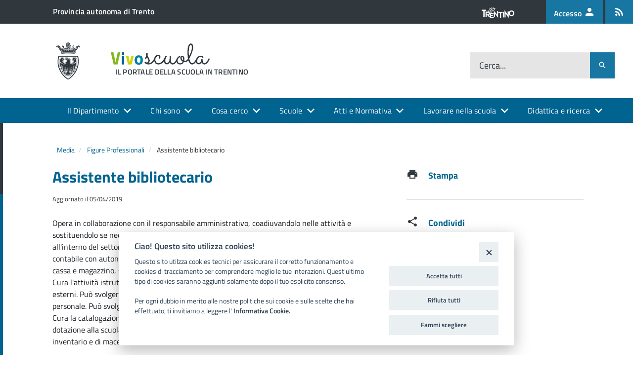

--- FILE ---
content_type: text/html; charset=utf-8
request_url: https://www.vivoscuola.it/Media/Figure-Professionali/Assistente-bibliotecario
body_size: 12024
content:
<!DOCTYPE html>
<!--[if IE 8]><html class="no-js ie89 ie8" lang="it-IT"><![endif]-->
<!--[if IE 9]><html class="no-js ie89 ie9" lang="it-IT"><![endif]-->
<!--[if (gt IE 9)|!(IE)]><!-->
<html class="js" lang="it-IT">
<!--<![endif]-->



<head>
    
                    
    
    
    
    <meta charset="utf-8">
    <meta http-equiv="x-ua-compatible" content="ie=edge">
    <meta name="viewport" content="width=device-width, initial-scale=1">

    <!-- Site: www.vivoscuola.it -->

                                    <title>Assistente bibliotecario / Figure Professionali / Media - Vivoscuola</title>

    
    
                <meta name="Content-Type" content="text/html; charset=utf-8" />

            <meta name="Content-language" content="it-IT" />

                    <meta name="author" content="Informatica Trentina SpA" />
    
                <meta name="copyright" content="Informatica Trentina SpA" />
    
                <meta name="description" content="Vivoscuola" />
    
                <meta name="keywords" content="scuola, scuole, provincia autonoma di trento, trentino, dipartimento della conoscenza" />
    
    
    <meta name="MSSmartTagsPreventParsing" content="TRUE" />
    <meta name="generator" content="eZ Publish" />

    
    
             
<link rel="Home" href="/" title="Vivoscuola pagina iniziale" />
<link rel="Index" href="/" />
<link rel="Top"  href="/" title="Assistente bibliotecario / Figure Professionali / Media - Vivoscuola" />
<link rel="Search" href="/content/advancedsearch" title="Cerca Vivoscuola" />
<link rel="Shortcut icon" href="/extension/itdesignitalia/design/designitalia/images/favicon.ico" type="image/x-icon" />
<link rel="Copyright" href="/ezinfo/copyright" />
<link rel="Author" href="/ezinfo/about" />
<link rel="Alternate" type="application/rss+xml" title="RSS" href="/rss/feed/my_feed" />

<script type="text/javascript">
(function() {
    var head = document.getElementsByTagName('head')[0];
    var printNode = document.createElement('link');
    printNode.rel = 'Alternate';
    printNode.href = "/layout/set/print/Media/Figure-Professionali/Assistente-bibliotecario" + document.location.search;
    printNode.media = 'print';
    printNode.title = "Versione stampabile";
    head.appendChild(printNode);
})();
</script>    <!-- Condivisione social meta tags -->    
    
    
    
    
    <meta property="fb:app_id" content="130986460798178" />

    <meta property="og:site_name" content="Vivoscuola" />
    <meta property="og:url" content="https://www.vivoscuola.it/Media/Figure-Professionali/Assistente-bibliotecario" />
    <meta property="og:country-name" content="Italy" />
    <meta property="og:type" content="article" />
    <meta property="og:title" content="Assistente bibliotecario" />

            <meta property="og:description" content=" Figura professionale appartenente al Personale A.T.A. " />
    
    
    

    
            <meta name="twitter:card" content="summary" />
        <meta name="twitter:site" content="@www.vivoscuola.it" />
        <meta name="twitter:title" content="Assistente bibliotecario" />

            
    <!-- / -->          <link rel="stylesheet" type="text/css" href="/var/009/cache/public/stylesheets/807cbc028414de610275e07ba9fa3a65_1750662752_all.css" />
    
<script type="text/javascript" src="/var/009/cache/public/javascript/6de522d39e8496a6a925f52008c54439_1750662752.js" charset="utf-8"></script>


<!-- <link rel="preload" href=""/extension/vivoscuola/design/vivoscuoladi/javascript/IWT.min.js"" as="script"> -->

<!--[if IE 8]>
<script type="text/javascript" src="/extension/itdesignitalia/design/designitalia/javascript/vendor/respond.min.js" ></script>
<script type="text/javascript" src="/extension/itdesignitalia/design/designitalia/javascript/vendor/rem.min.js" ></script>
<script type="text/javascript" src="/extension/itdesignitalia/design/designitalia/javascript/vendor/selectivizr.js" ></script>
<script type="text/javascript" src="/extension/itdesignitalia/design/designitalia/javascript/vendor/slice.js" ></script>
<![endif]-->

<!--[if lt IE 9]>
<script type="text/javascript" src="/extension/itdesignitalia/design/designitalia/javascript/vendor/polyfill.min.js" ></script>
<![endif]-->    
<script src="https://cookiescript.cloud.provincia.tn.it/twb/tndigit.webbundle.yett_tndigit.js"></script>
<script defer src="https://cookiescript.cloud.provincia.tn.it/twb/tndigit.webbundle.www.vivoscuola.it.js"></script>
    
<!-- Matomo -->
<script type="text/javascript">
  var _paq = window._paq = window._paq || [];
  /* tracker methods like "setCustomDimension" should be called before "trackPageView" */
  _paq.push(['trackPageView']);
  _paq.push(['enableLinkTracking']);
  (function() {
    var u="https://ingestion.webanalytics.italia.it/";
    _paq.push(['setTrackerUrl', u+'matomo.php']);
    _paq.push(['setSiteId', 'BEpDZ5z0yL']);
    var d=document, g=d.createElement('script'), s=d.getElementsByTagName('script')[0];
    g.type='text/javascript'; g.async=true; g.src=u+'matomo.js'; s.parentNode.insertBefore(g,s);
  })();
</script>
<!-- End Matomo Code -->
    
<script>
    function isOutgoingLink(url) {
        if ( url != undefined) {
            if (url.startsWith('http://') || url.startsWith('https://')) {
                let _url = url.replace('http://', '').replace('https://', '');
                let _url_domain = _url.split('/')[0];

                if (window.location.hostname !== _url_domain) {
                    return true;
                }
            }
        }
        return false;
    }

    function isDownload(url) {
        if ( url != undefined) {
            if( url.includes('content/download')) {
                return true;
            }
        }
        return false;
    }


    $(document).ready(function () {
        $('a').click(function (event) {
            let url = $(this).attr('href');

        });
    });
</script>
    

<meta name="application-name" content="Provincia autonoma di Trento" />
<meta name="msapplication-TileColor" content="#ffffff"/>
<meta name="msapplication-TileImage" content="/extension/pat_base/design/standard/images/favicon/mstile-70x70.png" />
<meta name="msapplication-square70x70logo" content="/extension/pat_base/design/standard/images/favicon/mstile-70x70.png" />
<meta name="msapplication-square150x150logo" content="/extension/itdesignitalia/design/designitalia/images/favicon/mstile-150x150.png" />
<meta name="msapplication-wide310x150logo" content="/extension/pat_base/design/standard/images/favicon/mstile-310x150.png" />


   
<link rel="apple-touch-icon" sizes="120x120" href="/extension/itdesignitalia/design/designitalia/images/favicon/apple-touch-icon.png">
<link rel="icon" type="image/png" href="/extension/itdesignitalia/design/designitalia/images/favicon/favicon-32x32.png" sizes="32x32">
<link rel="icon" type="image/png" href="/extension/itdesignitalia/design/designitalia/images/favicon/favicon-16x16.png" sizes="16x16">
<link rel="manifest" href="/extension/itdesignitalia/design/designitalia/images/favicon/manifest.json" >
<link rel="mask-icon" href="/extension/itdesignitalia/design/designitalia/images/favicon/safari-pinned-tab.svg" color="#5bbad5">

<meta name="theme-color" content="#ffffff">
</head>
<body class="t-Pac" style="padding-top: 50px;">
    
    
<!--[if (lt IE 9) | IE 9]>
<div class="Prose Alert Alert--warning u-layout-prose u-padding-r-bottom u-padding-r-right u-margin-r-bottom" role="alert">
    <p class="u-text-p">
        <b>Attenzione!</b> 
        Stai utilizzando una versione non supportata di Internet Explorer, è consigliato un aggiornamento del browser.
    </p>
</div>
<![endif]-->



    <ul class="Skiplinks js-fr-bypasslinks u-hiddenPrint">
    <li>
        <a href="#main"
           aria-label="Vai al Contenuto"
           style="color: #000000!important"
        >Vai al Contenuto</a>
    </li>
    <li>
        <a class="js-fr-offcanvas-open"
           style="color: #000000!important"
           href="#menu" 
           aria-controls="menu" 
           aria-label="accedi al menu"
           title="accedi al menu">
            Vai alla navigazione del sito
        </a>
    </li>
</ul>

<header class="Header Headroom--fixed js-Headroom u-hiddenPrint">
    

<div class="Header-banner">
    <div class="Header-owner Headroom-hideme">
        <a href="http://www.provincia.tn.it" class="u-background-grey-80"><span>Provincia autonoma di Trento</span></a>

        <div class="Header-languages">
            <span>
                <img class="LogoTrentino" src="/extension/itdesignitalia/design/designitalia/images/trentino.png" alt="Logo del Trentino">
            </span>
            <a class="Header-language u-hidden u-md-inlineBlock u-lg-inlineBlock u-background-60" href="/Accedi-a" alt="Accesso ai servizio Vivoscuola">
                <abbr title="Accesso">
                    Accesso
                    <i class="mdi mdi-account mdi-24px"></i>
                </abbr>
            </a>
            
            
            
           
                         
                                            <a class="Header-language u-hidden u-md-inlineBlock u-lg-inlineBlock u-background-60" href="/vivoscuola/rss" alt="Feed Rss" aria-label="Iscrizione feed rss">
                        <abbr title="Feed Rss">
                            <i class="mdi mdi-rss mdi-24px"></i>
                        </abbr>
                    
                </a>
                       
                            
                
                        
        </div>

    </div>
</div>
                 
    
<div class="Header-navbar Grid Grid--alignMiddle">
    
    <div class="Header-toggle Grid-cell">
        <!--[if (gt IE 9)|!(IE)]><!-->
        <a class="Hamburger-toggleContainer js-fr-offcanvas-open u-nojsDisplayInlineBlock u-lg-hidden u-md-hidden" 
           href="#menu" 
           aria-controls="menu" 
           aria-label="accedi al menu" 
           title="accedi al menu">
            <span class="Hamburger-toggle" role="presentation"></span>
            <span class="Header-toggleText u-color-text" role="presentation">menu</span>
        </a>
        <!--<![endif]-->
    </div>

    <div class="Header-logo Grid-cell" aria-hidden="true">
                    <a href="/" tabindex="-1">
                <img src="/var/009/storage/images/152567-52-ita-IT/Il-portale-della-scuola-in-Trentino.png" alt="Il portale della scuola in Trentino" />
            </a>
            </div>

    <div class="Header-title Grid-cell">
    <h1 class="Header-titleLink">
        <a href="/">           
                            <img class="Header-siteLogo" src="/var/009/storage/images/152568-53-ita-IT/Il-portale-della-scuola-in-Trentino.png" alt="Il portale della scuola in Trentino">
                <div class="Header-siteName">
                    Il portale della scuola in Trentino
                </div>
                        
        </a>
    </h1>
</div>
    
    <div class="Header-searchTrigger Grid-cell">
        <button aria-controls="header-search" 
                class="js-Header-search-trigger mdi mdi-magnify mdi-18px"
                title="attiva il form di ricerca"
                aria-label="attiva il form di ricerca" 
                aria-hidden="false">
        </button>
        <button aria-controls="header-search" 
                class="js-Header-search-trigger u-hidden mdi mdi-close mdi-18px" 
                title="disattiva il form di ricerca" 
                aria-label="disattiva il form di ricerca" 
                aria-hidden="true">
        </button>
    </div>

    <div class="Header-utils Grid-cell">
        
        
        <div class="Header-social Headroom-hideme">
            
            
            
            
            

             <ul class="Header-socialIcons">
        
    </ul>        </div>
            
        
        <div class="Header-search" id="header-search">
            <form class="Form" action="/content/search">
                <div class="Form-field Form-field--withPlaceholder Grid" role="search">
                    <input class="Form-input Grid-cell u-sizeFill u-text-r-s search-input-background u-border-none" 
                           required id="cerca" 
                           name="SearchText" 
                           ">
                    <label class="Form-label" for="cerca">Cerca...</label>
                    <button class="Grid-cell u-sizeFit u-background-60 u-color-white u-padding-all-s u-textWeight-700 mdi mdi-magnify mdi-18px" 
                            title="Avvia la ricerca" a
                            ria-label="Avvia la ricerca">
                    </button>
                </div>
            </form>

        </div>
    </div>
</div>


    <script>
        function getUrlParameter(sParam) {
            var sPageURL = decodeURIComponent(window.location.search.substring(1)),
                sURLVariables = sPageURL.split('&'),
                sParameterName,
                i;

            for (i = 0; i < sURLVariables.length; i++) {
                sParameterName = sURLVariables[i].split('=');

                if (sParameterName[0] === sParam) {
                    return sParameterName[1] === undefined ? true : sParameterName[1];
                }
            }
        }

        $(document).ready(function () {
            let searchText = getUrlParameter('SearchText');
            if(searchText !== undefined) {
                $("#cerca").val( searchText );
            }
        });
    </script>

        
      
        <div class="u-textCenter u-hidden u-sm-hidden u-md-block u-lg-block">

        <nav class="Megamenu Megamenu--default js-megamenu">
            
                            
                <ul class="Megamenu-list">
                                                                                    
<li class="Megamenu-item">
            <a class="Megamenu-submenu" data-nodeid="60"            href="#">
            Il Dipartimento
        </a>
        
                                    <div class="Megamenu-subnav u-jsDisplayNone" id="Megamenu-submenu-60">
                    <ul class="Megamenu-subnavItem">
                        
                                                                                    <li>
                                                                            <a style="color: white !important;" href="/Il-Dipartimento/Dipartimento-istruzione-e-cultura">
                                                                                            Organizzazione
                                                                                    </a>
                                                                    </li>
                                                                                                                <li>
                                                                            <a style="color: white !important;" href="/Il-Dipartimento/Dipendenti">
                                                                                            Dipendenti
                                                                                    </a>
                                                                    </li>
                                                                        </ul>
                </div>
                        </li>                                                                                                    
<li class="Megamenu-item">
    
        <a href="#"
           data-disable-margin="true"           >
                            Chi sono
                    </a>
        
                    <div class="Megamenu-subnav u-jsDisplayNone u-padding-top-s" id="Megamenu-submenu-16398">
                     
    <ul class="Megamenu-subnavGroup">
                    
                            <li>
                                            
                        
                                                                        
                                                                                    <a style="color: white !important;" 
                                                                      href="/vivoscuola/tags_view/Utenti/Docenti">
                                                                            <i class="mdi mdi-account"></i>
                                    
                                                                            Docenti
                                                                    </a>

                                                                    
                                    
                                                                            <ul>
                                                                                            <li>
                                                    <a style="color: white !important;" href="/vivoscuola/tags_view/Utenti/Docenti/Educatori+nidi+d%27infanzia">
                                                        
                                                        Educatori nidi d'infanzia
                                                    </a>
                                                </li>
                                                                                            <li>
                                                    <a style="color: white !important;" href="/vivoscuola/tags_view/Utenti/Docenti/Insegnanti+scuola+infanzia">
                                                        
                                                        Insegnanti scuola infanzia
                                                    </a>
                                                </li>
                                                                                            <li>
                                                    <a style="color: white !important;" href="/vivoscuola/tags_view/Utenti/Docenti/Docenti+scuola+primaria">
                                                        
                                                        Docenti scuola primaria
                                                    </a>
                                                </li>
                                                                                            <li>
                                                    <a style="color: white !important;" href="/vivoscuola/tags_view/Utenti/Docenti/Docenti+scuola+secondaria+di+primo+grado">
                                                        
                                                        Docenti scuola secondaria di primo grado
                                                    </a>
                                                </li>
                                                                                            <li>
                                                    <a style="color: white !important;" href="/vivoscuola/tags_view/Utenti/Docenti/Docenti+scuola+secondaria+di+secondo+grado">
                                                        
                                                        Docenti scuola secondaria di secondo grado
                                                    </a>
                                                </li>
                                                                                            <li>
                                                    <a style="color: white !important;" href="/vivoscuola/tags_view/Utenti/Docenti/Docenti+formazione+professionale">
                                                        
                                                        Docenti formazione professionale
                                                    </a>
                                                </li>
                                                                                    </ul>
                                                                                                                                                                </li>
                                
                                
                                
                                
                                
                                
                                
                        </ul> 
    <ul class="Megamenu-subnavGroup">
                    
                                
                            <li>
                                            
                        
                                                                        
                                                                                    <a style="color: white !important;" 
                                                                      href="/vivoscuola/tags_view/Utenti/Dirigenti">
                                                                            <i class="mdi mdi-account-box"></i>
                                    
                                                                            Dirigenti
                                                                    </a>

                                                                    
                                    
                                                                            <ul>
                                                                                            <li>
                                                    <a style="color: white !important;" href="/vivoscuola/tags_view/Utenti/Dirigenti/Dirigenti+scolastici">
                                                        
                                                        Dirigenti scolastici
                                                    </a>
                                                </li>
                                                                                            <li>
                                                    <a style="color: white !important;" href="/vivoscuola/tags_view/Utenti/Dirigenti/Direttori+formazione+professionale">
                                                        
                                                        Direttori formazione professionale
                                                    </a>
                                                </li>
                                                                                    </ul>
                                                                                                                                                                </li>
                                
                                
                                
                                
                                
                                
                        </ul> 
    <ul class="Megamenu-subnavGroup">
                    
                                
                                
                            <li>
                                            
                        
                                                                        
                                                                                    <a style="color: white !important;" 
                                                                      href="/vivoscuola/tags_view/Utenti/Studenti">
                                                                            <i class="mdi mdi-human-greeting"></i>
                                    
                                                                            Studenti
                                                                    </a>

                                                                    
                                    
                                                                            <ul>
                                                                                            <li>
                                                    <a style="color: white !important;" href="/vivoscuola/tags_view/Utenti/Studenti/Studenti+scuola+primaria">
                                                        
                                                        Studenti scuola primaria
                                                    </a>
                                                </li>
                                                                                            <li>
                                                    <a style="color: white !important;" href="/vivoscuola/tags_view/Utenti/Studenti/Studenti+scuola+secondaria+di+primo+grado">
                                                        
                                                        Studenti scuola secondaria di primo grado
                                                    </a>
                                                </li>
                                                                                            <li>
                                                    <a style="color: white !important;" href="/vivoscuola/tags_view/Utenti/Studenti/Studenti+scuola+secondaria+di+secondo+grado">
                                                        
                                                        Studenti scuola secondaria di secondo grado
                                                    </a>
                                                </li>
                                                                                            <li>
                                                    <a style="color: white !important;" href="/vivoscuola/tags_view/Utenti/Studenti/Studenti+formazione+professionale">
                                                        
                                                        Studenti formazione professionale
                                                    </a>
                                                </li>
                                                                                            <li>
                                                    <a style="color: white !important;" href="/vivoscuola/tags_view/Utenti/Studenti/Studenti+alta+formazione+professionale">
                                                        
                                                        Studenti alta formazione professionale
                                                    </a>
                                                </li>
                                                                                    </ul>
                                                                                                                                                                </li>
                                
                                
                                
                                
                                
                        </ul> 
    <ul class="Megamenu-subnavGroup">
                    
                                
                                
                                
                            <li>
                                            
                        
                                                                        
                                                                                    <a style="color: white !important;" 
                                                                      href="/vivoscuola/tags_view/Utenti/Genitori">
                                                                            <i class="mdi mdi-account-multiple-outline"></i>
                                    
                                                                            Genitori
                                                                    </a>

                                                                    
                                    
                                                                            <ul>
                                                                                            <li>
                                                    <a style="color: white !important;" href="/vivoscuola/tags_view/Utenti/Genitori/Genitori+nidi+d%27infanzia">
                                                        
                                                        Genitori nidi d'infanzia
                                                    </a>
                                                </li>
                                                                                            <li>
                                                    <a style="color: white !important;" href="/vivoscuola/tags_view/Utenti/Genitori/Genitori+scuola+infanzia">
                                                        
                                                        Genitori scuola infanzia
                                                    </a>
                                                </li>
                                                                                            <li>
                                                    <a style="color: white !important;" href="/vivoscuola/tags_view/Utenti/Genitori/Genitori+scuola+primaria">
                                                        
                                                        Genitori scuola primaria
                                                    </a>
                                                </li>
                                                                                            <li>
                                                    <a style="color: white !important;" href="/vivoscuola/tags_view/Utenti/Genitori/Genitori+scuola+secondaria+di+primo+grado">
                                                        
                                                        Genitori scuola secondaria di primo grado
                                                    </a>
                                                </li>
                                                                                            <li>
                                                    <a style="color: white !important;" href="/vivoscuola/tags_view/Utenti/Genitori/Genitori+scuola+secondaria+di+secondo+grado">
                                                        
                                                        Genitori scuola secondaria di secondo grado
                                                    </a>
                                                </li>
                                                                                            <li>
                                                    <a style="color: white !important;" href="/vivoscuola/tags_view/Utenti/Genitori/Genitori+formazione+professionale">
                                                        
                                                        Genitori formazione professionale
                                                    </a>
                                                </li>
                                                                                    </ul>
                                                                                                                                                                </li>
                                
                                
                                
                                
                        </ul> 
    <ul class="Megamenu-subnavGroup">
                    
                                
                                
                                
                                
                            <li>
                                            
                        
                                                                        
                                                                                    <a style="color: white !important;" 
                                                                      href="/vivoscuola/tags_view/Utenti/Personale+A.T.A.">
                                                                            <i class="mdi mdi-deskphone"></i>
                                    
                                                                            Personale A.T.A.
                                                                    </a>

                                                                    
                                    
                                                                                                                                                                </li>
                                
                            <li>
                                            
                        
                                                                        
                                                                                    <a style="color: white !important;" 
                                                                      href="/vivoscuola/tags_view/Utenti/Segreterie">
                                                                            <i class="mdi mdi-desktop-classic"></i>
                                    
                                                                            Segreterie
                                                                    </a>

                                                                    
                                    
                                                                                                                                                                </li>
                                
                            <li>
                                            
                        
                                                                        
                                                                                    <a style="color: white !important;" 
                                                                      href="/vivoscuola/tags_view/Utenti/Assistenti+educatori">
                                                                            <i class="mdi mdi-account-outline"></i>
                                    
                                                                            Assistenti educatori
                                                                    </a>

                                                                    
                                    
                                                                                                                                                                </li>
                                
                            <li>
                                            
                        
                                                                        
                                                                                    <a style="color: white !important;" 
                                                                      href="/vivoscuola/tags_view/Utenti/Coordinatori+pedagogici">
                                                                            <i class="mdi mdi-account-circle"></i>
                                    
                                                                            Coordinatori pedagogici
                                                                    </a>

                                                                    
                                    
                                                                                                                                                                </li>
                        </ul>
            </div>
            </li>                                                                                                            
<li class="Megamenu-item">
            <a class="Megamenu-submenu" data-nodeid="18891"            href="#">
            Cosa cerco
        </a>
        
                                    <div class="Megamenu-subnav u-jsDisplayNone" id="Megamenu-submenu-18891">
                    <ul class="Megamenu-subnavItem">
                        
                                                                                    <li>
                                                                            <a style="color: white !important;" href="/Schede-informative" >
                                            
                                                Schede informative 
                                                                                    </a>
                                                                    </li>
                                                                                                                <li>
                                                                            <a style="color: white !important;" href="/Cosa-cerco/Servizio-Pubblico">
                                                                                            Servizio Pubblico
                                                                                    </a>
                                                                    </li>
                                                                                                                <li>
                                                                            <a style="color: white !important;" href="/vivoscuola/tags_view/Tematiche" >
                                            
                                                Tematiche 
                                                                                    </a>
                                                                    </li>
                                                                                                                <li>
                                                                            <a style="color: white !important;" href="/modulistica" >
                                            
                                                Modulistica 
                                                                                    </a>
                                                                    </li>
                                                                        </ul>
                </div>
                        </li>                                                                                                                
<li class="Megamenu-item">
            <a class="Megamenu-submenu" data-nodeid="27541"            href="#">
            Scuole
        </a>
        
                                    <div class="Megamenu-subnav u-jsDisplayNone" id="Megamenu-submenu-27541">
                    <ul class="Megamenu-subnavItem">
                        
                                                                                    <li>
                                                                            <a style="color: white !important;" href="https://www.vivoscuola.it/Scuole" target="_blank"  >
                                            
                                                Cerca scuola 
                                                                                    </a>
                                                                    </li>
                                                                                                                <li>
                                                                            <a style="color: white !important;" href="https://www.offertaformativa.vivoscuola.it/" target="_blank"  >
                                            
                                                Offerta formativa 
                                                                                    </a>
                                                                    </li>
                                                                        </ul>
                </div>
                        </li>                                                                                                                
<li class="Megamenu-item">
            <a class="Megamenu-submenu" data-nodeid="211"            href="#">
            Atti e Normativa
        </a>
        
                                    <div class="Megamenu-subnav u-jsDisplayNone" id="Megamenu-submenu-211">
                    <ul class="Megamenu-subnavItem">
                        
                                                                                    <li>
                                                                            <a style="color: white !important;" href="/Atti-e-Normativa/Circolari">
                                                                                            Circolari
                                                                                    </a>
                                                                    </li>
                                                                                                                <li>
                                                                            <a style="color: white !important;" href="/Atti-e-Normativa/Delibere">
                                                                                            Delibere
                                                                                    </a>
                                                                    </li>
                                                                                                                <li>
                                                                            <a style="color: white !important;" href="/Atti-e-Normativa/Determinazioni">
                                                                                            Determinazioni
                                                                                    </a>
                                                                    </li>
                                                                                                                <li>
                                                                            <a style="color: white !important;" href="/Atti-e-Normativa/Leggi-e-regolamenti-provinciali">
                                                                                            Leggi e regolamenti provinciali
                                                                                    </a>
                                                                    </li>
                                                                        </ul>
                </div>
                        </li>                                                                                                                
<li class="Megamenu-item">
            <a class="Megamenu-submenu" data-nodeid="27500"            href="#">
            Lavorare nella scuola
        </a>
        
                                    <div class="Megamenu-subnav u-jsDisplayNone" id="Megamenu-submenu-27500">
                    <ul class="Megamenu-subnavItem">
                        
                                                                                    <li>
                                                                            <a style="color: white !important;" href="/Lavorare-nella-scuola/Accesso-alla-professione">
                                                                                            Accesso alla professione
                                                                                    </a>
                                                                    </li>
                                                                                                                <li>
                                                                            <a style="color: white !important;" href="/Lavorare-nella-scuola/Concorsi">
                                                                                            Concorsi
                                                                                    </a>
                                                                    </li>
                                                                                                                <li>
                                                                            <a style="color: white !important;" href="/Documenti-Redazione/Concorsi/Selezioni-non-P.A.T" >
                                            
                                                Altre selezioni 
                                                                                    </a>
                                                                    </li>
                                                                                                                <li>
                                                                            <a style="color: white !important;" href="/Lavorare-nella-scuola/Assunzioni">
                                                                                            Assunzioni
                                                                                    </a>
                                                                    </li>
                                                                                                                <li>
                                                                            <a style="color: white !important;" href="/Lavorare-nella-scuola/Graduatorie">
                                                                                            Graduatorie
                                                                                    </a>
                                                                    </li>
                                                                        </ul>
                </div>
                        </li>                                                                                                                
<li class="Megamenu-item">
            <a class="Megamenu-submenu" data-nodeid="23858"            href="#">
            Didattica e ricerca
        </a>
        
                                    <div class="Megamenu-subnav u-jsDisplayNone" id="Megamenu-submenu-23858">
                    <ul class="Megamenu-subnavItem">
                        
                                                                                    <li>
                                                                            <a style="color: white !important;" href="/Didattica-e-ricerca/Didattica-Digitale-Integrata">
                                                                                            Didattica Digitale Integrata
                                                                                    </a>
                                                                    </li>
                                                                                                                <li>
                                                                            <a style="color: white !important;" href="https://www.vivoscuola.it/vivoscuola/tags_view/Tematiche/Tecnologia+-+didattica+-+innovazione" target="_blank"  >
                                            
                                                Tecnologia, didattica e innovazione 
                                                                                    </a>
                                                                    </li>
                                                                                                                <li>
                                                                            <a style="color: white !important;" href="/Didattica-e-ricerca/Proposte-educative-e-didattiche">
                                                                                            Proposte educative e didattiche
                                                                                    </a>
                                                                    </li>
                                                                                                                <li>
                                                                            <a style="color: white !important;" href="/Didattica-e-ricerca/Iniziative-nazionali">
                                                                                            Iniziative nazionali
                                                                                    </a>
                                                                    </li>
                                                                                                                <li>
                                                                            <a style="color: white !important;" href="https://www.vivoscuola.it/vivoscuola/tags_view/Tematiche/Didattica+e+ricerca/Concorsi+e+bandi+per+le+scuole" target="_blank"  >
                                            
                                                Concorsi e bandi per le scuole 
                                                                                    </a>
                                                                    </li>
                                                                                                                <li>
                                                                            <a style="color: white !important;" href="https://www.vivoscuola.it/vivoscuola/tags_view/Tematiche/Didattica+e+ricerca/Proposte+formative+per+i+docenti" target="_blank"  >
                                            
                                                Proposte formative per i docenti 
                                                                                    </a>
                                                                    </li>
                                                                                                                <li>
                                                                            <a style="color: white !important;" href="/libri-e-pubblicazioni" >
                                            
                                                Libri e pubblicazioni 
                                                                                    </a>
                                                                    </li>
                                                                        </ul>
                </div>
                        </li>                                                                                                                                                                                                                                                                                                                                                                                                                                                                                                                                                                                                                                                                                                                                                                                                                                                                                                                                                                                                                                                                                                                    </ul>
            
                    </nav>

    </div>
        
</header>

<!--[if (gt IE 9)|!(IE)]><!-->

<section class="Offcanvas Offcanvas--left Offcanvas--modal js-fr-offcanvas u-jsVisibilityHidden u-nojsDisplayNone u-hiddenPrint" id="menu">
    <h2 class="u-hiddenVisually">Menu di navigazione</h2>
    <div class="Offcanvas-content">
        <div class="Offcanvas-toggleContainer u-jsHidden u-background-80 u-margin-bottom-m">
            <a class="Hamburger-toggleContainer u-block u-padding-bottom-xxl u-padding-left-s u-padding-top-xxl js-fr-offcanvas-close" 
               aria-controls="menu" 
               aria-label="esci dalla navigazione" 
               title="esci dalla navigazione" href="#">

                <span class="u-color-30">
                    <i class="mdi mdi-36px mdi-close u-color-white"></i>
                    
                </span>
            </a>
        </div>
        <nav>
                             
            
                             
                                                    
                        
            

                            <ul class="Linklist Linklist--padded Treeview Treeview--default js-Treeview u-text-r-xs">

                                                                        


<li >
            
                    
                    
        <a href="/Il-Dipartimento" id='offcanvas-item-60'>
            <span class="u-margin-left-xxxl Offcanvas-itemtext">
                                    Il Dipartimento
                            </span>
        </a>

                                    <ul>
                    

                        
                        


<li >
            
        
        <a href="/Il-Dipartimento/Dipartimento-istruzione-e-cultura" >
            <span class="u-margin-left-xxxl Offcanvas-itemtext">
                                    Dipartimento istruzione e cultura
                            </span>
        </a>

        
            </li>


                    

                        
                        


<li >
            
        
        <a href="/Il-Dipartimento/Dipendenti" >
            <span class="u-margin-left-xxxl Offcanvas-itemtext">
                                    Dipendenti
                            </span>
        </a>

        
            </li>


                                    </ul>
                    
            </li>
                                                                                                


<li >
            <a href="/tags/view/Utenti" >
            <span class="u-margin-left-xxxl Offcanvas-itemtext">
                                    Chi sono
                            </span>
        </a>
    </li>
                                                                                                


<li >
            
                    
                    
        <a href="/Cosa-cerco" id='offcanvas-item-18891'>
            <span class="u-margin-left-xxxl Offcanvas-itemtext">
                                    Cosa cerco
                            </span>
        </a>

                                    <ul>
                    

                        
                        


<li >
            <a href="/Schede-informative" >
            <span class="u-margin-left-xxxl Offcanvas-itemtext">
                                    Schede informative 
                            </span>
        </a>
    </li>


                    

                        
                        


<li >
            
        
        <a href="/Cosa-cerco/Servizio-Pubblico" >
            <span class="u-margin-left-xxxl Offcanvas-itemtext">
                                    Servizio Pubblico
                            </span>
        </a>

        
            </li>


                    

                        
                        


<li >
            <a href="/vivoscuola/tags_view/Tematiche" >
            <span class="u-margin-left-xxxl Offcanvas-itemtext">
                                    Tematiche 
                            </span>
        </a>
    </li>


                    

                        
                        


<li >
            <a href="/modulistica" >
            <span class="u-margin-left-xxxl Offcanvas-itemtext">
                                    Modulistica 
                            </span>
        </a>
    </li>


                                    </ul>
                    
            </li>
                                                                                                


<li >
            
                    
                    
        <a href="/Scuole2" id='offcanvas-item-27541'>
            <span class="u-margin-left-xxxl Offcanvas-itemtext">
                                    Scuole
                            </span>
        </a>

                                    <ul>
                    

                        
                        


<li >
            <a href="https://www.vivoscuola.it/Scuole" >
            <span class="u-margin-left-xxxl Offcanvas-itemtext">
                                    Cerca scuola 
                            </span>
        </a>
    </li>


                    

                        
                        


<li >
            <a href="https://www.offertaformativa.vivoscuola.it/" >
            <span class="u-margin-left-xxxl Offcanvas-itemtext">
                                    Offerta formativa 
                            </span>
        </a>
    </li>


                                    </ul>
                    
            </li>
                                                                                                


<li >
            
                    
                    
        <a href="/Atti-e-Normativa" id='offcanvas-item-211'>
            <span class="u-margin-left-xxxl Offcanvas-itemtext">
                                    Atti e Normativa
                            </span>
        </a>

                                    <ul>
                    

                        
                        


<li >
            
        
        <a href="/Atti-e-Normativa/Circolari" >
            <span class="u-margin-left-xxxl Offcanvas-itemtext">
                                    Circolari
                            </span>
        </a>

        
            </li>


                    

                        
                        


<li >
            
        
        <a href="/Atti-e-Normativa/Delibere" >
            <span class="u-margin-left-xxxl Offcanvas-itemtext">
                                    Delibere
                            </span>
        </a>

        
            </li>


                    

                        
                        


<li >
            
        
        <a href="/Atti-e-Normativa/Determinazioni" >
            <span class="u-margin-left-xxxl Offcanvas-itemtext">
                                    Determinazioni
                            </span>
        </a>

        
            </li>


                    

                        
                        


<li >
            
        
        <a href="/Atti-e-Normativa/Leggi-e-regolamenti-provinciali" >
            <span class="u-margin-left-xxxl Offcanvas-itemtext">
                                    Leggi e regolamenti provinciali
                            </span>
        </a>

        
            </li>


                                    </ul>
                    
            </li>
                                                                                                


<li >
            
                    
                    
        <a href="/Lavorare-nella-scuola" id='offcanvas-item-27500'>
            <span class="u-margin-left-xxxl Offcanvas-itemtext">
                                    Lavorare nella scuola
                            </span>
        </a>

                                    <ul>
                    

                        
                        


<li >
            
        
        <a href="/Lavorare-nella-scuola/Accesso-alla-professione" >
            <span class="u-margin-left-xxxl Offcanvas-itemtext">
                                    Accesso alla professione
                            </span>
        </a>

        
            </li>


                    

                        
                        


<li >
            
        
        <a href="/Lavorare-nella-scuola/Concorsi" >
            <span class="u-margin-left-xxxl Offcanvas-itemtext">
                                    Concorsi
                            </span>
        </a>

        
            </li>


                    

                        
                        


<li >
            <a href="/Documenti-Redazione/Concorsi/Selezioni-non-P.A.T" >
            <span class="u-margin-left-xxxl Offcanvas-itemtext">
                                    Altre selezioni 
                            </span>
        </a>
    </li>


                    

                        
                        


<li >
            
        
        <a href="/Lavorare-nella-scuola/Assunzioni" >
            <span class="u-margin-left-xxxl Offcanvas-itemtext">
                                    Assunzioni
                            </span>
        </a>

        
            </li>


                    

                        
                        


<li >
            
        
        <a href="/Lavorare-nella-scuola/Graduatorie" >
            <span class="u-margin-left-xxxl Offcanvas-itemtext">
                                    Graduatorie
                            </span>
        </a>

        
            </li>


                                    </ul>
                    
            </li>
                                                                                                


<li >
            
                    
                    
        <a href="/Didattica-e-ricerca" id='offcanvas-item-23858'>
            <span class="u-margin-left-xxxl Offcanvas-itemtext">
                                    Didattica e ricerca
                            </span>
        </a>

                                    <ul>
                    

                        
                        


<li >
            
        
        <a href="/Didattica-e-ricerca/Didattica-Digitale-Integrata" >
            <span class="u-margin-left-xxxl Offcanvas-itemtext">
                                    Didattica Digitale Integrata
                            </span>
        </a>

        
            </li>


                    

                        
                        


<li >
            <a href="https://www.vivoscuola.it/vivoscuola/tags_view/Tematiche/Tecnologia+-+didattica+-+innovazione" >
            <span class="u-margin-left-xxxl Offcanvas-itemtext">
                                    Tecnologia, didattica e innovazione 
                            </span>
        </a>
    </li>


                    

                        
                        


<li >
            
        
        <a href="/Didattica-e-ricerca/Proposte-educative-e-didattiche" >
            <span class="u-margin-left-xxxl Offcanvas-itemtext">
                                    Proposte educative e didattiche
                            </span>
        </a>

        
            </li>


                    

                        
                        


<li >
            
        
        <a href="/Didattica-e-ricerca/Iniziative-nazionali" >
            <span class="u-margin-left-xxxl Offcanvas-itemtext">
                                    Iniziative nazionali
                            </span>
        </a>

        
            </li>


                    

                        
                        


<li >
            <a href="https://www.vivoscuola.it/vivoscuola/tags_view/Tematiche/Didattica+e+ricerca/Concorsi+e+bandi+per+le+scuole" >
            <span class="u-margin-left-xxxl Offcanvas-itemtext">
                                    Concorsi e bandi per le scuole 
                            </span>
        </a>
    </li>


                    

                        
                        


<li >
            <a href="https://www.vivoscuola.it/vivoscuola/tags_view/Tematiche/Didattica+e+ricerca/Proposte+formative+per+i+docenti" >
            <span class="u-margin-left-xxxl Offcanvas-itemtext">
                                    Proposte formative per i docenti 
                            </span>
        </a>
    </li>


                    

                        
                        


<li >
            <a href="/libri-e-pubblicazioni" >
            <span class="u-margin-left-xxxl Offcanvas-itemtext">
                                    Libri e pubblicazioni 
                            </span>
        </a>
    </li>


                                    </ul>
                    
            </li>
                                                                                                                                                                                                                                                                                                                                                                                                                                                                                                                                                                                                                                                                                                                                                                                                                                                                                                                                                                                                                                                    
                    
                    <li>
                        <a href="/Accedi-a">
                            <span class="u-margin-left-xxxl Offcanvas-itemtext">
                                Accesso <i class="mdi mdi-account"></i>
                            </span>
                        </a>
                    </li>
                    
                    
                    
                </ul>
                    </nav>
    </div>
</section>    <!--<![endif]-->

    

        
    <div class="u-content-length">
        <div class="u-content-timetoread">
        </div>
    </div>


            
            <!-- Path content: START -->
                    <div class="Breadcrumb hidden-xs">
                                  <ul class="breadcrumb">
                                          
                                                                                    <li>
                        <a href="/Media?">Media</a>
                    </li>
                                                                                        
                                                                                    <li>
                        <a href="/Media/Figure-Professionali?">Figure Professionali</a>
                    </li>
                                                                                        <li class="active">
                  Assistente bibliotecario
                </li>
                                      
              
                        </ul>
                </div>
        <!-- Path content: END -->
        
    <div  class="u-margin-bottom-xl" >
        
      <div class="u-content class-figuraprofessionale">

    <div class="u-content-main u-content-main-side">
        <div class="u-content-title">
            <h1>Assistente bibliotecario</h1>
            
                        
            <div class="u-content-date">
                               
                 
                                Aggiornato il
                05/04/2019
                        
                 
                    </div>
        </div>

                    <div class="Prose">
                
<p>
Opera in collaborazione con il responsabile amministrativo, coadiuvandolo nelle attività e sostituendolo se necessario. Esplica attività di segreteria, curando anche pubbliche relazioni all'interno del settore di competenza. Predispone atti e documenti di natura amministrativa-contabile con autonomia operativa e responsabilità diretta. Si occupa di contabilità, economato, cassa e magazzino, statistiche e inventario. Rilascia certificazioni, estratti e copie di documenti. Cura l'attività istruttoria diretta alla stipulazione di accordi, contratti e convenzioni con soggetti esterni. Può svolgere attività di formazione, aggiornamento ed attività tutorie nei confronti del personale. Può svolgere attività di coordinamento tra i colleghi della stessa area o settore.<br />Cura la catalogazione e classificazione del materiale librario, audiovisivo e fotografico in dotazione alla scuola. Assiste gli utenti della biblioteca scolastica, collabora alle operazioni di inventario e di macero.</p><a id="eztoc537303_0_0_0_0_1"></a><h6><strong>Inquadramento professionale</strong></h6><p>In base al&nbsp;    
                
                
            <a   target="_blank"           href="http://www.apran.provincia.tn.it/contratti/scuola/contratti_scuola/2006_2009/nicchie/Testo_coordinato/testo_coord_ATA-&amp;-Co_vigente_al_17-01-2014.htm"
                       title="Link a vigente C.C.P.L    "                      >
            vigente C.C.P.L&nbsp;&nbsp;&nbsp;&nbsp; 
                            <i class="fa fa-external-link"></i>
                    </a>
    
(Contratto Collettivo Provinciale del Lavoro), l'Assistente bibliotecario è inquadrato nel comparto Personale A.T.A. (Personale Amministrativo, Tecnico, Ausiliario),&nbsp;    
                
                
            <a   target="_blank"           href="http://www.apran.provincia.tn.it/contratti/scuola/contratti_scuola/2006_2009/nicchie/Testo_coordinato/testo_coord_ATA-&amp;-Co_vigente_al_17-01-2014.htm#DECLARATORIE%20E%20REQUISITI%20DACCESSO%20ALLE%20CATEGORIE%20DELLE%20NUOVE%20FIGURE%20PROFESSIONALI"
                       title="Link a categoria C  "                      >
            categoria C&nbsp;&nbsp; 
                            <i class="fa fa-external-link"></i>
                    </a>
    
.</p><a id="eztoc537303_0_0_0_0_2"></a><h6><strong>Requisiti culturali&nbsp;per l’accesso alla figura di &quot;Assistente bibliotecario&quot;</strong></h6><p>Diploma di istruzione secondaria di secondo grado in ambiti da specificare all’atto di indizione del bando di concorso con riferimento alla figura professionale. In caso di mancato possesso del diploma richiesto è ritenuto valido un diploma di livello/i superiore/i coerente/i con la natura professionale della figura.</p><a id="eztoc537303_0_0_0_0_3"></a><h6><strong>Svolge le seguenti mansioni</strong></h6><p>Svolge, nell'ambito di prescrizioni di massima e complesse, sulla scorta di documentazione tecnica e in attuazione delle specifiche istruzioni impartite, le funzioni del profilo di appartenenza, per:</p>
<ul>

<li>la cura della catalogazione e classificazione del materiale librario, filmico, mediale audiovisivo e fotografico in dotazione della scuola</li>

<li>l'assistenza agli utenti in occasione della lettura e consultazione e proiezione degli audiovisivi, provvedendo alle necessarie duplicazioni del materiale librario e curando la tenuta e l'aggiornamento degli schedari</li>

<li>la cura della tenuta ed aggiornamento degli schedari, partecipando alla revisione, analisi e schedatura ed alla preparazione di materiale audiovisivo e/o fotografico</li>

<li>l'assegnazione delle collocazioni del materiale librario e non</li>

<li>la collaborazione alle operazioni di inventario e di macero</li>

</ul>
<p>Collabora con i docenti per l’elaborazione di progetti finalizzati al miglior utilizzo del patrimonio librario e per collaborazioni con le biblioteche e le sale di lettura esterne.</p><a id="eztoc537303_0_0_0_0_4"></a><h6><strong>Riferimenti contrattuali</strong></h6>
<ul>

<li>    
                
                
            <a   target="_blank"           href="http://www.apran.provincia.tn.it/contratti/scuola/contratti_scuola/2006_2009/nicchie/Testo_coordinato/testo_coord_ATA-&amp;-Co_vigente_al_17-01-2014.htm"
                       title="Link a Raccolta delle disposizioni contrattuali applicabili al personale Ausiliario, Tecnico e Amministrativo (A.T.A.) "                      >
            Raccolta delle disposizioni contrattuali applicabili al personale Ausiliario, Tecnico e Amministrativo (A.T.A.)&nbsp; 
                            <i class="fa fa-external-link"></i>
                    </a>
    
</li>

</ul>
            </div>
                
        
        
                
        
    

    </div>
    
    <div class="u-content-related">
        <div class="u-content-related-item">
    <h4>
        <i class="mdi mdi-printer mdi-24px"></i>
        <span class="u-content-related-item-title">
            <a href="/content/view/pdf/17551" class="u-color-40">
                Stampa
            </a>
        </span>
    </h4>
    
</div>
        
        
<div class="u-content-related-item">
    <h4>
        <i class="mdi mdi-share-variant mdi-24px"></i>
        <span class="u-content-related-item-title">
            Condividi
        </span>
    </h4>

    <a class="share-btn fb-extra-share-btn" href="#" target="_blank" title="share-btn fb"><span class="mdi mdi-facebook"></span></a>
    <a class="share-btn tw-share-btn" href="#" target="_blank" title="share-btn tw"><span class="mdi mdi-twitter"></span></a>
    <a class="share-btn gp-share-btn" href="#" target="_blank" title="share-btn ln"><span class="mdi mdi-google-plus"></span></a>
    <a class="share-btn ln-share-btn" href="#" target="_blank" title="share-btn lk"><span class="mdi mdi-linkedin"></span></a>
    <a class="share-btn lk-share-btn" title="copyToClipboard" onclick="copyToClipboard('#p1')"><span class="mdi mdi-link-variant"></span></a>
    <p id="regcopyToClipboard"  style="display: none"></p>
</div>


<script>
    $(document).ready(function(){
        console.log(encodeURIComponent("https://www.vivoscuola.it/Media/Figure-Professionali/Assistente-bibliotecario"));
        
        $(".fb-extra-share-btn").attr(
            "href", 
            "https://www.facebook.com/sharer/sharer.php?u=" + encodeURIComponent("https://www.vivoscuola.it/Media/Figure-Professionali/Assistente-bibliotecario") + "&title=" + "Assistente bibliotecario"
        );
        
        $(".tw-share-btn").attr( 
                "href", 
                "http://twitter.com/intent/tweet?text=" + "Assistente bibliotecario" + "+" + encodeURIComponent("https://www.vivoscuola.it/Media/Figure-Professionali/Assistente-bibliotecario")
        );
        
        $(".gp-share-btn").attr( 
            "href", 
            "https://plus.google.com/share?url=" + encodeURIComponent("https://www.vivoscuola.it/Media/Figure-Professionali/Assistente-bibliotecario")
        );

        $(".ln-share-btn").attr( 
            "href", 
            "http://www.linkedin.com/shareArticle?mini=true&url=" + encodeURIComponent("https://www.vivoscuola.it/Media/Figure-Professionali/Assistente-bibliotecario") + "&title=" + "Assistente bibliotecario" + "&source=" + "www.vivoscuola.it"
        );
    });
    
    function copyToClipboard(element) {
        var $temp = $("<input>");
        $("body").append($temp);
        $temp.val("https://www.vivoscuola.it/Media/Figure-Professionali/Assistente-bibliotecario").select();
        document.execCommand("copy");
        $temp.remove();
        $("#regcopyToClipboard").html("Link copiato nella Clipboard.").toggle(400);
        setTimeout(function(){
            $("#regcopyToClipboard").toggle("slow");
            }, 2000); 
        }

</script>


               </div>
</div>
        

    
    <script>
        $(document).ready(function() {
            
            var text_words = 662;
            
            var MAX_TEXT_WORDS = 7000;
            
            //var content_size = $("body").height() - ($("header").height() + $("footer").height() + $(".debug").height());
            var content_size = $(".u-content").height() + 300;
            var content_timetoread = (text_words/MAX_TEXT_WORDS) * content_size;
            
            console.log('size: ' + content_size);
            $(".u-content-length").height( content_size );
            
            console.log('len: ' + content_timetoread);
            $(".u-content-timetoread").height( content_timetoread );
            
            $(".u-content-length").show();
        });
    </script>
    



    </div>

    
<footer class="Footer">

    
<div class="u-cf u-flow">
    <div class="Grid">
        <div class="Footer-siteName Grid-Cell u-size3of4">
                            <img class="Footer-logo" src="/var/009/storage/images/154848-40-ita-IT/Il-portale-della-scuola-in-Trentino.png" alt="Il portale della scuola in Trentino">
                                        <img class="Footer-siteLogo" src="/var/009/storage/images/154854-40-ita-IT/Il-portale-della-scuola-in-Trentino.png" alt="Il portale della scuola in Trentino">
                    </div>
        
                    <div class="Grid-Cell u-size1of4 form-search u-padding-right-xxl u-padding-top-xl hidden-xs hidden-sm">
                <form class="Form u-color-black" action="/content/search">
                    <div class="Form-field Form-field--withPlaceholder Grid" role="search">
                        <input class="Form-input Grid-cell u-sizeFill u-text-r-s" 
                               required 
                               id="cerca_footer"
                               name="SearchText" 
                               ">
                        <label style="color: #a5abb0" class="Form-label" for="cerca_footer">Cerca...</label>
                        <button class="Grid-cell u-sizeFit u-background-60 u-color-white u-padding-all-s u-textWeight-700 mdi mdi-magnify mdi-18px" 
                                title="Avvia la ricerca" a
                                ria-label="Avvia la ricerca">
                        </button>
                    </div>
                </form>
            </div>
                            
    </div>
</div>

    <div class="u-flow">
    <div class="Grid Grid--withGutter">

        
        
<div class="Footer-block Grid-cell u-md-size1of4 u-lg-size1of4">
    <h2 class="Footer-blockTitle">
        Recapiti e contatti
    </h2>
    <address>
                    
<p>
Provincia Autonoma di Trento<br />
Dipartimento istruzione e cultura<br />Via Gilli, 3 38121 TRENTO (TN)</p>            </address>
    
    <div style="margin-top: 20px;">
        <a href="https://www.google.com/maps?q=," style="text-decoration: none;">
            <h2>
                <i class="fa fa-map-marker"></i>
                Dove siamo
            </h2>
        </a>
    </div>
    
    <div style="margin-top: 20px;">
        <a href="https://www.vivoscuola.it/Il-Dipartimento/Dipartimento-istruzione-e-cultura" style="text-decoration: none;" target="_blank">
            <h2>
                <i class="fa fa-phone"></i>
                Contatti
            </h2>
        </a>
            
    </div>
</div>

<div class="Footer-block Grid-cell u-md-size1of4 u-lg-size1of4">
    <h2 class="Footer-blockTitle">Redazione</h2>
    <address>
                    
<p>
Email<br />    
                
                    
            <a             href="mailto:redazione.vivoscuola@provincia.tn.it"
                       title="Link a redazione.vivoscuola@provincia.tn.it"                      >
            redazione.vivoscuola@provincia.tn.it
                    </a>
    
</p>            </address>
</div>

<div class="Footer-block Grid-cell u-md-size1of4 u-lg-size1of4">
    <h2 class="Footer-blockTitle">Personale scuola</h2>
    <div>
                    
<p>
Numero UNICO<br />
Concorsi personale della scuola<br />    
                
                    
            <a             href="tel:%20+39 0461 491340"
                       title="Link a +39 0461 491340"                      >
            +39 0461 491340
                    </a>
    
</p><p>Registro elettronico&nbsp;    
                
                    
            <a   target="_blank"           href="https://www.istruzione.provincia.tn.it/apps/registro/"
                       title="Link a DOCENTE"                      >
            DOCENTE
                            <i class="fa fa-external-link"></i>
                    </a>
    
</p><p>
    
                
                    
            <a   target="_blank"           href="https://mail.google.com/a/scuole.provincia.tn.it"
                       title="Link a Posta elettronica istituzionale"                      >
            Posta elettronica istituzionale
                            <i class="fa fa-external-link"></i>
                    </a>
    
<br />    
                
                    
            <a   target="_blank"           href="https://nsd.provincia.tn.it"
                       title="Link a Nuovo sportello dipendente"                      >
            Nuovo sportello dipendente
                            <i class="fa fa-external-link"></i>
                    </a>
    
</p>            </div>
</div>

<div class="Footer-block Grid-cell u-md-size1of4 u-lg-size1of4">
    <h2 class="Footer-blockTitle">
        <i class="fa fa-question-circle"></i>
        Aiuto
    </h2>
    <div>
                    
<p>
    
                
                    
            <a             href="/Assistenza-tecnica"
                       title="Link a Assistenza tecnica"                      >
            Assistenza tecnica
                    </a>
    
<br />
    
                
                    
            <a   target="_blank"           href="https://www.provincia.tn.it/Footer/Note-legali-e-crediti"
                       title="Link a Note legali"                      >
            Note legali
                            <i class="fa fa-external-link"></i>
                    </a>
    
<br />
    
                
                    
            <a   target="_blank"           href="https://albotelematico.provincia.tn.it/"
                       title="Link a Albo telematico"                      >
            Albo telematico
                            <i class="fa fa-external-link"></i>
                    </a>
    
<br />
    
                
                    
            <a   target="_blank"           href="http://www.provincia.tn.it/socialmediapolicy/"
                       title="Link a Social Media Policy"                      >
            Social Media Policy
                            <i class="fa fa-external-link"></i>
                    </a>
    
<br />
    
                
                    
            <a   target="_blank"           href="/Privacy"
                       title="Link a Privacy"                      >
            Privacy
                    </a>
    
<br />    
                
                    
            <a   target="_blank"           href="https://form.agid.gov.it/view/baf39610-97c6-11f0-a9c7-4fb0705d4b6b"
                       title="Link a Dichiarazione di accessibilità"                      >
            Dichiarazione di accessibilità
                            <i class="fa fa-external-link"></i>
                    </a>
    
</p><p>Registro elettronico&nbsp;    
                
                    
            <a   target="_blank"           href="https://www.istruzione.provincia.tn.it/apps/famiglia/it/login;requestedurl=L2l0L2hvbWU%253D;sessionState=none"
                       title="Link a FAMIGLIA"                      >
            FAMIGLIA
                            <i class="fa fa-external-link"></i>
                    </a>
    
</p><p>    
                
                    
            <a             href="/Crediti"
                       title="Link a Crediti"                      >
            Crediti
                    </a>
    
</p>            </div>
</div>
    </div>
</div>
    
    <div class="u-flow">
            <i class="fa fa-copyright"></i>
        
copyright: 2009 - 2025 Vivoscuola    </div>
</footer>
    
    
    <!--<div id="cookie-bar" class="CookieBar js-CookieBar u-background-95 u-padding-r-all" aria-hidden="true">
        <p class="u-color-white u-text-r-xs u-lineHeight-m u-padding-r-bottom">
            I cookie ci aiutano ad erogare servizi di qualità. <br>
            Utilizzando i nostri servizi, l'utente accetta le nostre modalità d'uso dei cookie.<br>
        </p>
        <p>
            <button class="Button Button--default u-text-r-xxs js-cookieBarAccept u-inlineBlock u-margin-r-all">Accetto</button>
            <a href="/cookie" class="u-text-r-xs u-color-teal-50">Maggiori informazioni</a>
        </p>
    </div>-->
    
    
    <a href="#" title="Torna all'inizio" class="ScrollTop js-scrollTop js-scrollTo">
        <i class="ScrollTop-icon Icon-collapse" aria-hidden="true"></i>
        <span class="u-hiddenVisually">Torna all'inizio</span>
    </a>















<script type="text/javascript" src="/var/009/cache/public/javascript/e9cbc03c0b78ae5af89c60790684d8d9_1737642300.js" charset="utf-8"></script>


<script src="/extension/vivoscuola/design/vivoscuoladi/javascript/IWT.min.js"></script>



<script>
    $(document).ready(function(){
        if($("#ezwt").length !== 0) {
            $(".Header").css('top', '50px');
            
            var body_padding = $("body").css('padding-top').replace('px', '');
            var body_padding_50 = parseInt(body_padding) + 50;
            
            $("body").css('padding-top', body_padding_50+'px');
        }
    });
</script>


<div id="blueimp-gallery" class="blueimp-gallery blueimp-gallery-controls" data-start-slideshow="false">

  <div class="slides" id="blueimp-gallery_slide"></div>
  <h3 class="title width100 text-center" ><span class="sr-only">gallery</span></h3>
  <a class="prev">‹</a>
  <a class="next">›</a>
  <a class="close">×</a>
  <a class="play-pause"></a>
  <ol class="indicator"></ol>
  <p id="galleryCredits" class="description"></p>

</div>


<div id="overlay-mask" style="display:none;"> </div>
<img src="/extension/ocbootstrap/design/ocbootstrap/images/loader.gif" id="ajaxuploader-loader" style="display:none;" alt="Caricamento..." />


<script type="text/javascript" src="/var/009/cache/public/javascript/ad4f6c32bdb04794ca7182aa6161f276_1750662752.js" charset="utf-8"></script>






<!--  do nothing --></body>
</html>

